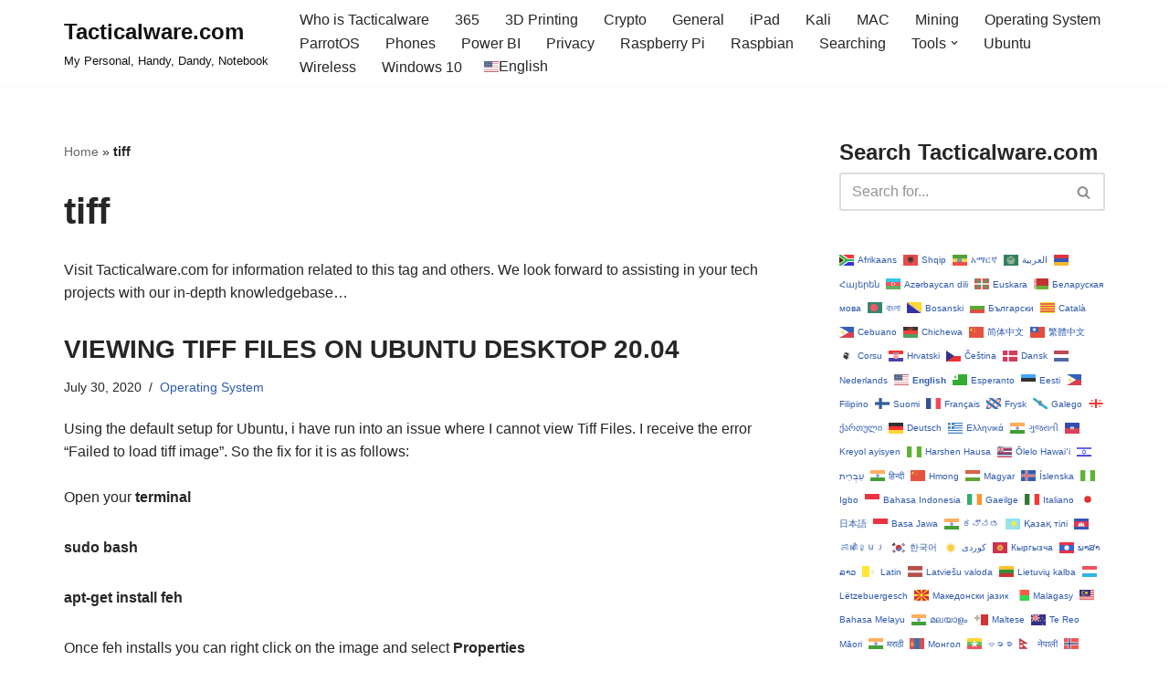

--- FILE ---
content_type: text/html; charset=utf-8
request_url: https://www.google.com/recaptcha/api2/aframe
body_size: 267
content:
<!DOCTYPE HTML><html><head><meta http-equiv="content-type" content="text/html; charset=UTF-8"></head><body><script nonce="s4vSV-mJskoME6BM46T69g">/** Anti-fraud and anti-abuse applications only. See google.com/recaptcha */ try{var clients={'sodar':'https://pagead2.googlesyndication.com/pagead/sodar?'};window.addEventListener("message",function(a){try{if(a.source===window.parent){var b=JSON.parse(a.data);var c=clients[b['id']];if(c){var d=document.createElement('img');d.src=c+b['params']+'&rc='+(localStorage.getItem("rc::a")?sessionStorage.getItem("rc::b"):"");window.document.body.appendChild(d);sessionStorage.setItem("rc::e",parseInt(sessionStorage.getItem("rc::e")||0)+1);localStorage.setItem("rc::h",'1768014854565');}}}catch(b){}});window.parent.postMessage("_grecaptcha_ready", "*");}catch(b){}</script></body></html>